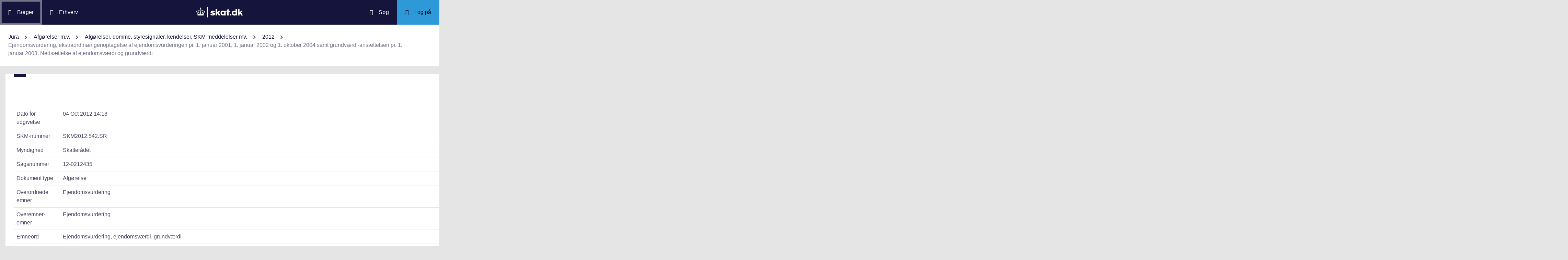

--- FILE ---
content_type: text/html; charset=utf-8
request_url: https://info.skat.dk/data.aspx?oid=2067820&vid=0
body_size: 29177
content:
<!DOCTYPE html>
<html xmlns="http://www.w3.org/1999/xhtml" xml:lang="da" lang="da">
	<head>
<title>Ejendomsvurdering, ekstraordinær genoptagelse af ejendomsvurderingen pr. 1. januar 2001, 1. januar 2002 og 1. oktober 2004 samt grundværdi-ansættelsen pr. 1. januar 2003. Nedsættelse af ejendomsværdi og grundværdi - info.skat.dk</title>
<meta http-equiv="Content-Type" content="text/html; charset=UTF-8" />
<meta name="generator" content="Editor4u version 739 - remove deleted text for highlight" />
<meta name="viewport" content="width=device-width, initial-scale=1" />

<meta name="description" content="Denne side er din adgang til info.skat.dk" />
<meta name="DocumentType" content="Afgørelse" />
<meta name="lang" content="da" />
<meta name="name" content="Ejendomsvurdering, ekstraordinær genoptagelse af ejendomsvurderingen pr. 1. januar 2001, 1. januar 2002 og 1. oktober 2004 samt grundværdi-ansættelsen pr. 1. januar 2003. Nedsættelse af ejendomsværdi og grundværdi" />
<meta name="DSstat.pageName" content="Ejendomsvurdering, ekstraordinær genoptagelse af ejendomsvurderingen pr. 1. januar 2001, 1. januar 2002 og 1. oktober 2004 samt grundværdi-ansættelsen pr. 1. januar 2003. Nedsættelse af ejendomsværdi og grundværdi" />
<meta name="pubDate" content="201210041418" />
<meta name="pid" content="3496477" />
<meta name="tid" content="87" />
<meta name="InformationSegment" content="Juridisk_information" />
<meta name="Subcategory" content="Afgørelse" />
<meta name="Category" content="Jura" />
<meta name="DSstat.contentType" content="Afgørelse, dom eller kendelse" />
<meta name="DSstat.profile" content="jura" />
<meta name="DSstat.site" content="info.skat.dk" />
<meta name="DSstat.department" content="sktst" />
<meta name="DSstat.oid" content="2067820" />
<meta name="DSstat.oidVersion" content="0" />
<meta name="DSstat.language" content="da" />
<meta name="DSstat.isDocument" content="1" />
<link rel="canonical" href="https://info.skat.dk/data.aspx?oid=2067820" />

<!-- info.skat internet server 4, version 739 - remove deleted text for highlight -->
<link rel="shortcut icon" href="favicon.ico?v=220" type="image/x-icon" /><link rel="stylesheet" type="text/css" href="/style/print.css?v=220" media="print" />

<link rel="stylesheet" href="/style/main4.css?v=220" type="text/css" media="all" />
<link rel="stylesheet" href="/style/skat-2.15.1.css?v=220" type="text/css" media="all" />
<link rel="stylesheet" href="/style/skat4-test.css?v=220" type="text/css" media="all" />
<!-- design.head end -->
<script src="js/jquery-3.7.1.min.js"></script>
<meta name="DCS.dcssip" content="skat.dk">
<meta property="og:image" content="//info.skat.dk/images/head-image.jpg" /> 
<meta name="msapplication-tap-highlight" content="no" /> 
<meta name="theme-color" content="#14143c" />
<meta name="format-detection" content="telephone=no" />
<link href="style/cludolocal.css" type="text/css" rel="stylesheet" />
<link rel="stylesheet" type="text/css" href="/style/mpfulltext.css?v=220" media="all" />
<link rel="stylesheet" type="text/css" href="/style/hide-leftmenu.css?v=220" media="all" />
<!-- avoid empty title -->
	<link href="/style/hide-subtree.css?v=220" rel="stylesheet" type="text/css" media="all" /><link href="/style/hide-rate4u.css?v=220" rel="stylesheet" type="text/css" media="all" /></head>
	<body id="bodyMaster" class="layoutMaster-t87 layoutMaster-o2067820 chrome unknown bootstrap4 prod prod4">
<!--googleoff: all-->
		<form method="post" action="./data.aspx?oid=2067820&amp;vid=0" id="frmMain" novalidate="1" class="site-wrapper needs-validation">
<div class="aspNetHidden">
<input type="hidden" name="clientoId" id="clientoId" value="2067820" />
<input type="hidden" name="clientvId" id="clientvId" value="0" />
<input type="hidden" name="children" id="children" value="0" />
<input type="hidden" name="clang" id="clang" value="da" />
<input type="hidden" name="server" id="server" value="4" />
<input type="hidden" name="__VIEWSTATE" id="__VIEWSTATE" value="/wEPDwULLTEwMzM4MTk1NTRkZDvYZuWz3fbqFxlgGe3dmbZf0aSC" />
</div>

<!-- design/layoutoId: 68987, originaloId: 10985, alternateLayout: 0 (activated: True), isBS4: True, layoutPersist: 0, cLang: da (DA), addWrapper: False, inclWrapper: False, leftMenuUse: False, isCached: True, domainId: 0, ownId: 0, config.layoutInternet: 10985, scriptInclude: , hasDynamics: False -->

<div class="aspNetHidden">

	<input type="hidden" name="__VIEWSTATEGENERATOR" id="__VIEWSTATEGENERATOR" value="9ED6FB81" />
	<input type="hidden" name="__EVENTVALIDATION" id="__EVENTVALIDATION" value="/wEdAAKL84bCSQN2RpK7Xqb99S0xn++rkmX8FElPrNQaa1D+xHiWsOd6e6DAzceM1quzaji2Ob8W" />
</div>
			<input name="guid" type="hidden" id="guid" value="11524235-fb9f-4f1f-a1d4-44931deb6f44" />
			<input type="hidden" name="search" id="search" />
<!--googleon: all-->
            <header class="MPtop" data-oid="68991">
  <div class="container-fluid">
    <div class="row bg-primary position-relative">
      <a
        href="#mainContent"
        class="bg-white p-3 sr-only sr-only-focusable sr-only-focusable-center text-primary"
        style="z-index: 1"
        >Gå til indhold</a
      >
      <div class="col">
        <div class="row h-100">
          <a
            class="segmentBorger col-auto header-element"
            aria-label="Borger"
            href="https://skat.dk/borger"
            ><span class="ikon ikon-borger"></span>
            <span class="d-md-block d-none ml-3">Borger</span></a
          >
          <a
            class="segmentErhverv col-auto header-element"
            aria-label="Erhverv"
            href="https://skat.dk/erhverv"
            ><span class="ikon ikon-erhverv"></span>
            <span class="d-md-block d-none ml-3">Erhverv</span></a
          >
        </div>
      </div>
      <a href="data.aspx?oid=68996" class="col-auto header-element skatdklogo"
        ><span class="sr-only">Gå til forside</span></a
      >
      <div class="col">
        <div class="row h-100 justify-content-end">
          <a
            id="searchModalMaster"
            class="col-auto header-element"
            aria-label="Søg på skat.dk"
            href="#"
            data-focus-element="#siteSearch"
            data-toggle="modal"
            data-target="#searchModal"
            ><span class="ikon ikon-soeg"></span>
            <span class="d-md-block d-none ml-3">Søg</span></a
          >
          <a
            class="col-auto header-element bg-skatdk bg-hover bg-focus"
            href="#"
            aria-label="Log på TastSelv som enten borger eller erhverv"
            data-focus-element="siteLogin"
            data-toggle="modal"
            data-target="#loginModal"
            ><span class="ikon ikon-log-ind"></span>
            <span class="d-md-block d-none ml-3">Log på</span></a
          >
        </div>
      </div>
    </div>
    <nav class="row bg-white" aria-label="brødkrumme. Aktuel hierarkisk placering på skat.dk" data-oid="13470"> <ul id="breadcrumb" class="breadcrumb"><li class='breadcrumb-item first'><a href="data.aspx?oid=69005"  title="Vis: Jura" data-click="breadcrum">Jura</a></li><li class='breadcrumb-item'><a href="data.aspx?oid=2927"  title="Vis: Afgørelser m.v." data-click="breadcrum">Afgørelser m.v.</a></li><li class='breadcrumb-item'><a href="data.aspx?oid=80859"  title="Vis: Afgørelser, domme, styresignaler, kendelser, SKM-meddelelser mv." data-click="breadcrum">Afgørelser, domme, styresignaler, kendelser, SKM-meddelelser mv.</a></li><li class='breadcrumb-item'><a href="data.aspx?oid=17412"  title="Vis: 2012" data-click="breadcrum">2012</a></li><li class='breadcrumb-item last active'>Ejendomsvurdering, ekstraordinær genoptagelse af ejendomsvurderingen pr. 1. januar 2001, 1. januar 2002 og 1. oktober 2004 samt grundværdi-ansættelsen pr. 1. januar 2003. Nedsættelse af ejendomsværdi og grundværdi</li></ul>

</nav>
  </div>
</header>
<div class="modal fade" tabindex="-1" role="dialog" id="searchModal" style="display: none;" aria-hidden="true" data-oid="8882">
	<div class="modal-dialog modal-md">
		<div class="modal-content">
			<div class="modal-header">
				<button type="button" class="close" data-dismiss="modal" aria-label="Luk vinduet for søgning">
					<span aria-hidden="true"></span>
				</button>
			</div>
			<div class="modal-body skts-search-modal" id="cludo-search-content-form">
				<div class="input-group" id="siteSearchWrapper">
					<label class="sr-only" for="siteSearch">Hvad søger du?</label>
					<input type="search" id="siteSearch" class="form-control" placeholder="Hvad søger du?" />
					<span class="input-group-btn">
						<button id="siteSearchButton" class="btn btn-primary" type="submit">
							<span class="input-group-btn">
								<span class="sr-only">Søg</span>
							</span>
						</button>
					</span>
<div class="mt-4">Skriv ikke personlige oplysninger (fx dit cpr-nr.). Vi gemmer søgninger til statistik, så vi løbende kan forbedre søgefunktionen. <a href="https://skat.dk/sikkerhed/privatlivspolitik-og-cookies/privatlivspolitik-skatteforvaltningen" aria-label="Gemmense privatlivspolitik" style="text-decoration:underline" target="_blank">Se privatlivspolitik</a>.</div>
				</div>
			</div>
		</div>
	</div>
</div> <div class="modal fade" tabindex="-1" role="dialog" id="loginModal" style="display: none;" aria-hidden="true" data-oid="15027">
  <div class="modal-dialog modal-lg modal-xl">
    <div class="modal-content">
      <div class="modal-header">
        <button type="button" class="close" data-dismiss="modal" aria-label="Luk logon vinduet"><span aria-hidden="true"></span></button>
      </div>
      <div class="modal-body pt-0">
<div id="messageTop"></div>
        <div class="row no-gutters">
          <div class="col-12 col-lg">
            <div class="collapser mt-3">
              <button class="collapser__header" type="button" data-toggle="collapse" data-target="#loginBorger" aria-expanded="false" aria-controls="loginBorger">Log på som borger</button>
              <div class="collapse mb-n2" id="loginBorger">
                <div class="collapser__body">
<div id="menu1"></div>
                  <p class="text-center"><a class="dap-aktionslink dap-aktionslink-skatdk" href="https://www.tastselv.skat.dk/borger/loginsso" aria-label="Log på med MitID borger" data-event="login_click,type:borger[colon]log på med MitID">Log på med MitID</a></p>
                  <hr />
                  <ul class="list-unstyled">
                    <li>
                      <a href="https://www.tastselv.skat.dk/borger/loginpin" aria-label="Log på med TastSelv-kode borger" data-event="login_click,type:borger[colon]log på med tastselv kode">Log på med TastSelv-kode</a>
                    </li>
                    <li>
                      <a href="https://www.tastselv.skat.dk/part/login" aria-label="Log på med autorisation borger" data-event="login_click,type:borger[colon]log på med autorisation">Log på med autorisation</a>
                    </li>
                    <li>
                      <a href="data.aspx?oId=17109&amp;vId=0" aria-label="Bestil kode borger">Bestil kode</a>
                    </li>
                  </ul>
                </div>
              </div>
            </div>
          </div>
<div class="d-none d-lg-block col-auto spacer small border-left pr-3 ml-3 my-4"></div>
          <div class="col-12 col-lg dap-login-block">
            <div class="collapser mt-3">
              <button class="collapser__header" type="button" data-toggle="collapse" data-target="#loginErhverv" aria-expanded="false" aria-controls="loginErhverv">Log på som erhverv</button>
              <div class="collapse mb-n2" id="loginErhverv">
                <div class="collapser__body">
<div id="menu2"></div>
                  <p class="text-center"><a class="dap-aktionslink dap-aktionslink-skatdk" href="https://pdcs.skat.dk/dcs-atn-gateway/nemlogin?userType=virksomhed&amp;targetUrl=aHR0cHM6Ly9udHNlLnNrYXQuZGsvbnRzZS1mcm9udC9mb3JzaWRl" aria-label="Log på med MitID Erhverv" data-event="login_click,type:erhverv[colon]log på med MitID">Log på med MitID</a></p>
                  <hr />
                  <ul class="list-unstyled">
                    <li>
                      <a href="https://pdcs.skat.dk/dcs-atn-gateway/login/tsklogin?userType=virksomhed&amp;targetUrl=aHR0cHM6Ly9udHNlLnNrYXQuZGsvbnRzZS1mcm9udC9mb3JzaWRl" aria-label="Log på med TastSelv-kode erhverv" data-event="login_click,type:erhverv[colon]log på med tastselv kode">Log på med TastSelv-kode</a>
                    </li>
                    <li>
                      <a href="data.aspx?oId=69330" aria-label="Bestil kode erhverv">Bestil kode</a>
                    </li>
                  </ul>
                </div>
              </div>
            </div>
          </div>
        </div>
      </div>
    </div>
  </div>
</div>

<div class="container-fluid mw-text" role="main" data-oid="10987">
  <div class="row">
    <div class="col-md-12 px-0">
      <div class="loader">
        
      </div>
<!-- add content block start -->


<!-- add content block end -->
    </div>
    <div id="mainContent" class="MPfullText align-self-start col-lg-8 bg-white blue-square p-4">
          
      <div class="row">
        <div class="col-12 col-sm">
          
        </div>
        <div class="col-12 col-sm-auto mt-sm-3">
          
<div class="readspeaker">
    
</div>
        </div>
      </div>
      <div class="topline">
        
<div class="badgetWrapper mt-2 mb-1">
    
</div>
<div class="badgetWrapperBox">
    <div class="badgetPrintBox">
    </div>
</div>
      </div>
      <div id="content" class="MPtextindex">
        
<div id="resultTreeindex">
    <div class='textContent' data-mode='0' data-pgm='portal.textBase'><div class='MPtext'><table class="table edge noresponsive edge-t87" data-type="kolofon"><caption></caption><tbody><tr data-no="1"><td class="edge edge1">
<div class="edge edge1">Dato for udgivelse</div></td><td class="edge edge2">04 Oct 2012 14:18</td></tr><tr data-no="2"><td class="edge edge1">
<div class="edge edge1">SKM-nummer</div></td><td class="edge edge2">SKM2012.542.SR</td></tr><tr data-no="3"><td class="edge edge1">
<div class="edge edge1">Myndighed</div></td><td class="edge edge2">Skatterådet</td></tr><tr data-no="4"><td class="edge edge1">
<div class="edge edge1">Sagsnummer</div></td><td class="edge edge2">12-0212435</td></tr><tr data-no="5"><td class="edge edge1">
<div class="edge edge1">Dokument type</div></td><td class="edge edge2">Afgørelse</td></tr><tr data-no="6"><td class="edge edge1">
<div class="edge edge1">Overordnede emner</div></td><td class="edge edge2">Ejendomsvurdering</td></tr><tr data-no="7"><td class="edge edge1">
<div class="edge edge1">Overemner-emner</div></td><td class="edge edge2">Ejendomsvurdering</td></tr><tr data-no="8"><td class="edge edge1">
<div class="edge edge1">Emneord</div></td><td class="edge edge2">Ejendomsvurdering, ejendomsværdi, grundværdi</td></tr><tr data-no="9"><td class="edge edge1">
<div class="edge edge1">Resumé</div></td><td class="edge edge2"><p>Skatterådet har ekstraordinært genoptaget ejendomsvurderingen pr. 1. januar 2001, 1. januar 2002 og 1. oktober 2004 samt grundværdiansættelsen pr. 1. januar 2003 og nedsat såvel ejendomsværdi som grundværdi.</p></td></tr><tr data-no="10"><td class="edge edge1">
<div class="edge edge1">Hjemmel</div></td><td class="edge edge2"><p>hvilken lovgivning skal dokumentet tilknyttes: Skatteforvaltningslovens § 33, stk. 3.</p></td></tr><tr data-no="11"><td class="edge edge1">
<div class="edge edge1">Reference(r)</div></td><td class="edge edge2"><p>Skatteforvaltningsloven § 33, stk. 3</p>
<p>Vurderingsloven § 6,</p>
<p>Vurderingsloven § 9,</p>
<p>Vurderingsloven § 10 og</p>
<p>Vurderingsloven § 13</p></td></tr><tr data-no="12"><td class="edge edge1">
<div class="edge edge1">Henvisning</div></td><td class="edge edge2"><p>Vurderingsvejledningen afsnit <a href="data.aspx?oid=109226&#38;vId=205857#106836">B</a>.</p></td></tr><tr data-no="13"><td class="edge edge1">
<div class="edge edge1">Henvisning</div></td><td class="edge edge2"><p>Vurderingsvejledningen afsnit <a href="data.aspx?oid=109226&#38;vId=205857#106867">C</a>.</p></td></tr></tbody></table><div data-name='Tekst' data-no='0' data-type='html'><p>På baggrund af en henvendelse fra ejer er SKAT blevet opmærksom på, at ejendommen X har været</p>
<p>vurderet efter et forkert princip siden 2001.</p>
<p>Ejendommen, der er 5.290 m<sup>2</sup> stor og ubebygget, ligger i den sydlige del af Y by. Den er omfattet af</p>
<p>lokalplan K (vedtaget 30. juli 1981) delområde C, et eksisterende bolig/erhvervsområde, hvor der kun</p>
<p>må ny-etableres let og mindre generende industri incl. enkelte boliger tilknyttet virksomheden.</p>
<p>Det er derfor ikke korrekt, når ejendommen siden 2001 har været ansat med byggeretter som en ube-</p>
<p>bygget grund til boligbyggeri.</p>
<p>Efter indstilling fra SKAT har Skatterådet ændret ejendomsvurderingen pr. 1. januar 2001, 1. januar 2002 og 1. oktober 2004 samt grundværdiansættelsen pr. 1. januar 2003 således:</p>
<table border="0">
<tbody>
<tr>
<td>
<p>1. januar 2001:</p>
</td>
<td></td>
<td></td>
</tr>
<tr>
<td></td>
<td>Ejendomsværdi:</td>
<td>1.168.700 kr.</td>
</tr>
<tr>
<td></td>
<td>Grundværdi:</td>
<td>1.168.700 kr.</td>
</tr>
<tr>
<td></td>
<td>Grundværdispecifikation:</td>
<td></td>
</tr>
<tr>
<td></td>
<td>6 byggeretter á 104.000 kr. =</td>
<td>624.000 kr.</td>
</tr>
<tr>
<td></td>
<td>5.290 m<sup>2</sup> á 130 kr.= </td>
<td>687.700 kr. </td>
</tr>
<tr>
<td></td>
<td>Nedslag for udstykningsudg.:</td>
<td>-142.979 kr.</td>
</tr>
<tr>
<td></td>
<td></td>
<td></td>
</tr>
<tr>
<td></td>
<td>ændres til:</td>
<td></td>
</tr>
<tr>
<td></td>
<td>Ejendomsværdi:</td>
<td>634.800 kr.</td>
</tr>
<tr>
<td></td>
<td>Grundværdi: </td>
<td>634.800 kr.</td>
</tr>
<tr>
<td></td>
<td>Grundværdispecifikation:</td>
<td></td>
</tr>
<tr>
<td></td>
<td>5.290 m<sup>2</sup> á 120 kr. =</td>
<td>634.800 kr.</td>
</tr>
<tr>
<td></td>
<td></td>
<td></td>
</tr>
<tr>
<td>1. januar 2002:</td>
<td></td>
<td></td>
</tr>
<tr>
<td></td>
<td>Ejendomsværdi:</td>
<td>1.163.000 kr.</td>
</tr>
<tr>
<td></td>
<td>Grundværdi:</td>
<td>1.163.000 kr.</td>
</tr>
<tr>
<td></td>
<td>Grundværdispecifikation:</td>
<td></td>
</tr>
<tr>
<td></td>
<td>6 byggeretter á 104.000 kr. =</td>
<td>624.000 kr.</td>
</tr>
<tr>
<td></td>
<td>5.290 m<sup>2</sup> á 130 kr. =</td>
<td>687.700 kr.</td>
</tr>
<tr>
<td></td>
<td>Nedslag for udstykningsudg.:</td>
<td>-148.698 kr.</td>
</tr>
<tr>
<td></td>
<td></td>
<td></td>
</tr>
<tr>
<td></td>
<td>ændres til:</td>
<td></td>
</tr>
<tr>
<td></td>
<td>Ejendomsværdi:</td>
<td>634.800 kr.</td>
</tr>
<tr>
<td></td>
<td>Grundværdi:</td>
<td>634.800 kr.</td>
</tr>
<tr>
<td></td>
<td>Grundværdispecifikation:</td>
<td></td>
</tr>
<tr>
<td></td>
<td>5.290 m<sup>2</sup> á 120 kr. =</td>
<td>634.800 kr.</td>
</tr>
<tr>
<td></td>
<td></td>
<td></td>
</tr>
<tr>
<td>1. januar 2003:</td>
<td></td>
<td></td>
</tr>
<tr>
<td></td>
<td>Grundværdi: </td>
<td>1.221.200 kr.</td>
</tr>
<tr>
<td></td>
<td>Grundværdiregulering:</td>
<td><span style="background-color: #3399ff;"></span></td>
</tr>
<tr>
<td></td>
<td>1.163.000 x 1,05= </td>
<td>1.221.200 kr.</td>
</tr>
<tr>
<td></td>
<td></td>
<td></td>
</tr>
<tr>
<td></td>
<td>ændres til:</td>
<td></td>
</tr>
<tr>
<td></td>
<td>Grundværdi:</td>
<td>666.500 kr.</td>
</tr>
<tr>
<td></td>
<td>Grundværdiregulering:</td>
<td></td>
</tr>
<tr>
<td></td>
<td>634.800 x 1,05 =</td>
<td>666.500 kr.</td>
</tr>
<tr>
<td></td>
<td></td>
<td></td>
</tr>
<tr>
<td>1. oktober 2004:</td>
<td></td>
<td></td>
</tr>
<tr>
<td></td>
<td>Ejendomsværdi:</td>
<td>1.154.100 kr.</td>
</tr>
<tr>
<td></td>
<td>Grundværdi:</td>
<td>1.154.100 kr.</td>
</tr>
<tr>
<td></td>
<td>Grundværdispecifikation:</td>
<td></td>
</tr>
<tr>
<td></td>
<td>6 byggeretter á 104.000 kr. =</td>
<td>624.000 kr.</td>
</tr>
<tr>
<td></td>
<td>5.290 m<sup>2</sup> á 130 kr. =</td>
<td>687.700 kr.</td>
</tr>
<tr>
<td></td>
<td>Nedslag for udstykningsudg.: </td>
<td>-157.620 kr.</td>
</tr>
<tr>
<td></td>
<td></td>
<td></td>
</tr>
<tr>
<td></td>
<td>Ændres til:</td>
<td></td>
</tr>
<tr>
<td></td>
<td>Ejendomsværdi:</td>
<td>634.800 kr.</td>
</tr>
<tr>
<td></td>
<td>Grundværdi: </td>
<td>634.800 kr.</td>
</tr>
<tr>
<td></td>
<td>Grundværdispecifikation:</td>
<td></td>
</tr>
<tr>
<td></td>
<td>5.290 m<sup>2</sup> á 120 kr. = </td>
<td>634.800 kr. </td>
</tr>
</tbody>
</table>
<p>                                                                                                                                                                                                                                                                                                                                                                                                                                                                                                                                                                                                                                                                                                                                                                                                                                                                                                                                                                                                                                                                                                                                                                            </p>
<p>Begrundelsen for SKATs indstilling til Skatterådet er, at vurderingsmyndigheden ved vurderingen i 2001, 2002 og</p>
<p>2004 samt ved grundværdiansættelsen i 2003 fejlagtigt har ansat grundværdien ud fra et forkert vurderingsprincip.</p>
<p>SKAT har lagt vægt på, at der er tale om en fejl, som kan tilskrives vurderingsmyndigheden, samt at fejlen er væsentlig.</p></div></div></div>
    
    
    <div id="ResultId"></div>
</div>
<!-- resultTreeindex end -->
      </div>
    </div>
    <div class="MPlink col-12 col-lg-4 pt-4 pt-lg-0 overflow-hidden px-0 px-sm-4 pr-lg-0" role="navigation" aria-label="Sidemenu med links og andre informationer">
      <div class="MPmenu subtreeWrapper bg-white p-3 p-lg-4 mb-4">
        

      </div>
      <div class="phone4u">
        
<!-- add content block start -->


<!-- add content block end -->
      </div>
      <div class="html-kode-boks">
        
<!-- add content block start -->


<!-- add content block end -->
      </div>
      <div class="rate4uWrapper bg-white bg-white p-3 p-lg-4 mb-4 wizardRating">
        

      </div>
      <div class="MPmenu linkWrapper bg-white p-3 p-lg-4 mb-4">
        
      </div>
    </div>
  </div>
</div>
<footer class="MPbottom" aria-label="Ofte benyttede genveje til skat.dk" data-oid="68993">
  <div class="container-fluid mb-0">
    <div class="row py-5">
      <div class="col-12 col-sm-6 col-lg">
        <div class="pb-3 h3 mt-0">
          Om os
        </div>
        <p><a href="https://skat.dk/kontakt" title="Kontakt de forskellige styrelser" class="related-link" target="_blank">Kontakt</a></p>
        <p><a href="https://skat.dk/om-os/om-skatteforvaltningen" title="Beskrivelse og overblik over Skatteforvaltningen" class="related-link" target="_blank">Om Skatteforvaltningen</a></p>
        <p><a href="https://skat.dk/skole" title="Lær lidt om skattesystemet" class="related-link" target="_blank">Skole</a></p>
      </div>
      <div class="col-12 col-sm-6 col-lg">
        <div class="h3 pb-3 pt-5 pt-sm-0 mt-0">
          Hjælp
        </div>
        <p><a href="https://skat.dk/hjaelp/satser" title="Overblik over skattesatser for det enkelte år" class="related-link" target="_blank">Satser</a></p>
        <p><a href="data.aspx?oid=80347" title="Vejledninger for borgere og virksomheder" class="related-link">Vejledninger</a></p>
        <p><a href="https://skat.dk/hjaelp/faa-et-bindende-svar" title="Få et forpligtende svar ang. skat, moms eller afgifter" class="related-link" target="_blank">Bindende svar</a></p>
      </div>
      <div class="col-12 col-sm-6 col-lg">
        <div class="pb-3 pt-5 pt-sm-0 h3 mt-0">
          Sikkerhed
        </div>
        <p><a href="https://was.digst.dk/skat-dk" class="related-link" target="_blank">Tilgængelighedserklæring</a></p>
        <p><a href="https://skat.dk/sikkerhed/privatlivspolitik-og-cookies" title="skat.dk's anvendte politikker" class="related-link" target="_blank">Privatlivspolitik og cookies</a></p>
        <p><a href="data.aspx?oid=54172" class="CookieConsent related-link">Jeg vil ændre mit cookiesamtykke</a></p>
      </div>
      <div class="col-12 col-sm-6 col-lg">
        <div class="h3 mt-0 pb-3 pt-5 pt-lg-0">
          Jura
        </div>
        <p><a href="data.aspx?oid=124" title="Adgang til den juridiske vejledning på info.skat.dk" class="related-link">Den juridiske vejledning</a></p>
        <p><a href="/jura" title="Juridiske vejledninger, afgørelser, henvisninger, styresignaler, cirkulærer, meddelelser, aftaler og love m.m." class="related-link">Jura</a></p>
      </div>
    </div>
    <div class="row">
      <div class="col footer-info text-sm-center">
        info.skat.dk er én af Skatteforvaltningens digitale indgange til juridiske informationer og driftsmeddelelser
      </div>
    </div>
  </div>
</footer>

<div class="chatMaster" role="dialog">
    
</div><!-- Version 2.1.0.0 ved data4u, system start: 24-01-2026 07:37:24, users: 2262 -->
<!--googleoff: all-->
            <input id="data4u" type="hidden" />
		
<script src="" data-consent-src="/js/adobe/launch-ENdf0061c3f0ec449393d027de76cead4d.min.js?v=220" data-category-consent="cookie_cat_marketing"></script>
<script id="CookieConsent" data-culture="DA" src="https://policy.app.cookieinformation.com/uc.js"></script>
<script src="js/jquery-migrate-3.3.2.min.js" integrity="sha256-Ap4KLoCf1rXb52q+i3p0k2vjBsmownyBTE1EqlRiMwA=" crossorigin="anonymous"></script>
<script src="js/standard.js?v=15"></script>
<script src="js/skat-2.15.1.min.js"></script>
<script src="js/iframeResizer.contentWindow.min.js" integrity="sha256-dEPtZVO6cj6PAmBeDzFskohUob+woyzF6TaNcYpAk84=" crossorigin="anonymous"></script> 
<script src="js/cludomaster.js"></script> <script src="js/cludolocal.js"></script>  
<script src="js/segment.js"></script>
<script src="js/message.js"></script>
<script src="" data-consent-src="js/statx.js?v=13" data-category-consent="cookie_cat_statistic"></script>
<script src="" data-consent-src="js/statxx.js?v=10" data-category-consent="cookie_cat_statistic"></script><script src="js/cludo.js?v=220"></script><script id="formsMaster" src="js/forms.js?v=220" data-wastespace="200" data-trc="0" data-init="0"></script><!-- hide-subtree.css (via shared.addStyle) --><!-- hide-rate4u.css (via shared.addStyle) --><script src="https://supchat.skat.supwizapp.com/widget/main.js" integrity="sha256-GW1wCOw9KyTaCueWcn4lE+uYZ+tY1VElXv1lfidHOpw= sha256-wmyx403lV3wVPOCCu2EZ27pqi2Ne8GF09zLbrZj+P5o=" crossorigin="anonymous"></script><script src="https://supchat.skat.supwizapp.com/static/widget-configs/8.js"></script><script id="supchatMaster" src="js/supchat8.js?v=220" data-lang="da" data-hide="1" data-url="https://supchat.skat.supwizapp.com" data-urlwidget="https://supchat.skat.supwizapp.com/widget" data-tenant="skattestyrelsen" data-type="1008"></script></form>
	</body>
</html>